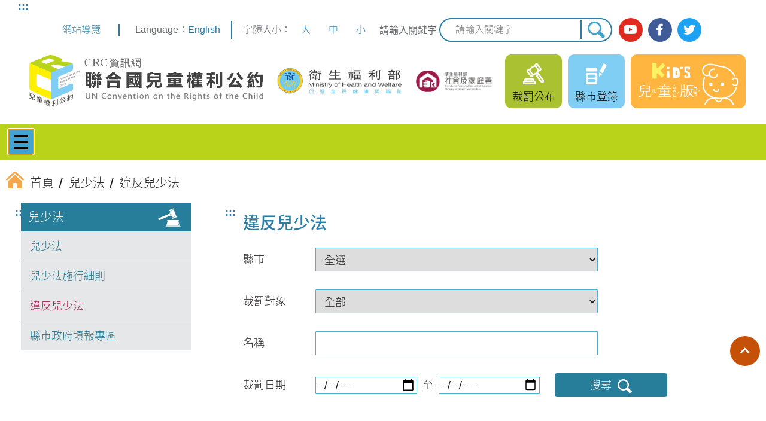

--- FILE ---
content_type: text/html; charset=utf-8
request_url: https://crc.sfaa.gov.tw/(X(1)S(b3z31rhci2pr42rexro2ru0p))/ChildYoungLaw/Sanction
body_size: 45393
content:
<!DOCTYPE html>
<html lang="zh-Hant">

<!--Head-->
<head>
    <meta charset="UTF-8" />
    <meta name="viewport" content="width=device-width, initial-scale=1" />
    <meta http-equiv="X-UA-Compatible" content="IE=edge" />
    <title>縣市政府填報專區 | CRC 聯合國兒童權利公約資訊網</title>
    <link rel="icon" href="/Content/Front/images/favicon.ico" type="image/ico" />
    <link rel="stylesheet" href="/Content/Front/css/reset.css" />

    <!-- multi-menu -->
    <link rel="stylesheet" href="/Content/Front/css/bootstrap.min.css" />
    <link href="/Content/Front/css/jquery.smartmenus.bootstrap.min.css" rel="stylesheet" />
    <!-- 輪播 -->
    <link rel="stylesheet" href="/Content/Front/js/slick/slick.css" />
    <link rel="stylesheet" href="/Content/Front/js/slick/slick-theme.css" />
    <link rel="stylesheet" href="/Content/Front/css/FontsGoogleApiCss.css?family=Noto+Sans+TC:300,400,500,700|Noto+Serif+TC:300,400,500,600,700&amp;display=swap">

    <!-- 燈箱 -->
    <link href="/Content/Front/js/fancybox/source-3.5.7/jquery.fancybox.css" rel="stylesheet" />
    
    <!-- 燈箱 END -->
    <link rel="stylesheet"
          href="https://use.fontawesome.com/releases/v5.8.2/css/all.css"
          integrity="sha384-oS3vJWv+0UjzBfQzYUhtDYW+Pj2yciDJxpsK1OYPAYjqT085Qq/1cq5FLXAZQ7Ay"
          crossorigin="anonymous" />
    <!-- 輪播 -->
    <script src="/Content/Front/js/jquery.3.5.1.min.js"></script>

    <link rel="stylesheet" href="/Content/Front/css/layout.css" />

    <script src="/Content/Front/js/jquery-1.12.4.min.js"></script>
    <script src="/Content/Front/js/bootstrap-3.3.6.min.js"></script>
    <!-- multi-menu -->
    <script src="/Content/Front/js/jquery.smartmenus-1.1.0.min.js"></script>
    <script src="/Content/Front/js/jquery.smartmenus-1.1.0.bootstrap.min.js"></script>
    <script src="/Content/Front/js/global.js"></script>
    <!-- ↓↓↓ 20201123 新增 -->
    <!-- Datepicker -->
    <link rel="stylesheet" href="/Content/Front/js/datepicker/datepicker.css">
    <script src="/Content/Front/js/datepicker/calendar-button.js"></script>
    <script src="/Content/Front/js/datepicker/datepicker_ch.js"></script>
    <!-- ↑↑↑ 英文版請套用 datepicker_en.js -->
    <script src="/Content/Front/js/datepicker/datepicker-day.js"></script>
    <!-- ↑↑↑ 20201123 新增 END -->
    <!-- Global site tag (gtag.js) - Google Analytics -->
    <script async src="/Scripts/GA.js"></script>
    <script>
        window.dataLayer = window.dataLayer || [];
        function gtag() { dataLayer.push(arguments); }
        gtag('js', new Date());

        gtag('config', 'G-Q6WJ8D764T');
    </script>
</head>
<!--Head End-->
<body>
    <a href="#main" id="gotomain" title="跳到主要內容" tabindex="1">跳到主要內容</a>
    <noscript>
        您的瀏覽器不支援 JavaScript 功能，若網站功能無法正常使用，請開啟瀏覽器
        JavaScript 狀態。
    </noscript>
    <!--Header-->
    
<header>
    <div class="wrapper">
        <div>
            <nav class="topmenu">
                <a href="#U" id="U" accesskey="U" class="a11y" title="上方功能區塊">:::</a>

                <span>
                    <a href="/Home/Sitemap" title="提供瞭解網站整體架構及鍵盤快捷鍵"> 網站導覽 </a>
                </span>
                <!--
                -->
                <span><span class="dn_title">Language：</span><a href="/CRCEn" title="move to English version">English</a></span>
            </nav>
            <span class="separate"></span>
            <nav class="fontSize">
                字體大小：
                <!--
                -->
                <button id="jfontsize-plus" type="button" title="大字級">大</button>
                <!--
                -->
                <button id="jfontsize-default" type="button" title="中字級">中</button>
                <!--
                -->
                <button id="jfontsize-minus" type="button" title="小字級">小</button>
            </nav>

            <form action="/Home/Search">
                <label for="globalSearch" class="globalSearch">請輸入關鍵字</label>
                <input type="text" id="globalSearch" accesskey="S" name="q" class="globalSearch" placeholder="請輸入關鍵字" />
                <input type="submit" title="搜尋" value="搜尋" />
            </form>

            <nav class="social_btn">
                <a href="https://www.youtube.com/channel/UC23RjIM9yH5ouN0VjCQJ8Iw" class="yt" title="(另開新視窗) 前往社家署 Youtube" target="_blank">
                    <i class="fab fa-youtube">&zwnj;</i>
                    <span>社家署 Youtube</span>
                </a>
                <!--
                -->
                <a href="https://www.facebook.com/sfaa.gov.tw" class="fb" title="(另開新視窗) 前往社家署臉書" target="_blank">
                    <i class="fab fa-facebook-f">&zwnj;</i>
                    <span>社家署臉書</span>
                </a>
                <!--
                -->
                <a href="http://twitter.com/MOHW_Taiwan" class="twitter" title="(另開新視窗) 前往衛服部 Twitter" target="_blank">
                    <i class="fab fa-twitter">&zwnj;</i>
                    <span>衛服部 Twitter</span>
                </a>
                <!--
                -->
            </nav>
        </div>

        <div class="logo">
            <h1>
                <a href="/" title="CRC資訊網，聯合國兒童權利公約：回首頁">
                    <img src="/Content/Front/images/logo_CRC.png" alt="CRC資訊網，聯合國兒童權利公約" />
                </a>
            </h1>
            <a href="https://www.mohw.gov.tw/mp-1.html" class="logo_mohw" title="(另開新視窗) 前往衛生福利部" target="_blank">
                <img src="/Content/Front/images/logo_mohw.png" alt="衛生福利部" />
            </a>
            <a href="https://www.sfaa.gov.tw/SFAA/default.aspx" class="logo_sfaa" title="(另開新視窗) 前往衛服部社家署全球資訊網" target="_blank">
                <img src="/Content/Front/images/logo_sfaa.png" alt="衛生福利部社會及家庭署" />
            </a>
            <div>
                <!-- ↓↓↓ 20210122 修改影音專區超連結的 class -->
                
                <!-- ↓↓↓ 20210122 新增裁罰專區連結 -->
                <a href="/Home/Sanction" title="前往裁罰公布" class="header_area header_penalty">
                    裁罰公布
                </a>
                <!-- ↑↑↑ 20210122 修改 class，並新增裁罰專區連結 -->
                <a href="/Ubmsys" title="前往縣市登錄" class="header_area header_penalty header_singin">
                    縣市登錄
                </a>
                <a href="/Child" title="前往兒童版網站" class="header_kids">
                    <img src="/Content/Front/images/header_kids.svg" alt="兒童版">
                </a>
            </div>
        </div>
    </div>
</header>

<!-- 主選單 -->
<nav class="menu">
    <div class="wrapper">
        <!--網站標題 手機版使用-->
        <div class="navbar-header">
            <button type="button"
                    class="navbar-toggle"
                    data-toggle="collapse"
                    data-target=".navbar-collapse">
                &#9776;
                <span>主選單</span>
            </button>
        </div>
        <!--網站標題-->
        <!--下拉選單-->
        <div class="navbar-collapse collapse" style="font-weight: bold;">
            <ul class="nav navbar-nav">
                    <!-- 最新消息 -->
                    <li class="menu_item">
                        <a href="javascript: void(0);" title="最新消息">
                            最新消息
                        </a>
                        <ul class="dropdown-menu">
                            <li class="dropdown-menu_item">
                                <a href="/News/List?type=25" title="前往 一般公告">一般公告</a>
                            </li>
                            <li class="dropdown-menu_item">
                                <a href="/News/List?type=26" title="前往 國家報告">國家報告</a>
                            </li>
                            <li class="dropdown-menu_item">
                                <a href="/News/List?type=27" title="前往 法規檢視">法規檢視</a>
                            </li>
                            <li class="dropdown-menu_item">
                                <a href="/News/List?type=28" title="前往 教育宣導">教育宣導</a>
                            </li>
                            <li class="dropdown-menu_item">
                                <a href="/News/List?type=448" title="前往 教育宣導">相關活動</a>
                            </li>
                        </ul>
                    </li>
                                    <!-- 推動 CRC -->
                    <li class="menu_item">
                        <a href="javascript: void(0);" title="推動 CRC"> 推動CRC </a>
                        <ul class="dropdown-menu">
                            <li class="dropdown-menu_item">
                                <a href="/PublishCRC/CommonPage?folderid=29" title="前往 CRC"> CRC</a>
                            </li>
                            <li class="dropdown-menu_item">
                                <a href="/PublishCRC/CommonPage?folderid=77" title="前往 CRC施行法">CRC施行法</a>
                            </li>
                            <li class="dropdown-menu_item">
                                <a href="/PublishCRC/Memorabilia" title="前往 CRC大事記">CRC大事記</a>
                            </li>
                            <li class="dropdown-menu_item">
                                <a href="/PublishCRC/CommonPage?folderid=78" title="前往 行政院兒童及少年福利與權益推動小組">行政院兒童及少年福利與權益推動小組</a>
                            </li>
                            <li class="dropdown-menu_item">
                                <a href="/PublishCRC/CommonPage?folderid=79" title="前往 兒少代表遴選">兒少代表遴選</a>
                            </li>
                            <li class="dropdown-menu_item">
                                <a href="/PublishCRC/CommonPage?folderid=80" title="前往 推動CRC施行法諮詢會議">推動CRC施行法諮詢會議</a>
                            </li>
                        </ul>
                    </li>
                                    <!-- 聯合國文書 -->
                    <li class="menu_item">
                        <a href="javascript: void(0);" title="聯合國文書">聯合國文書 </a>
                        <ul class="dropdown-menu">
                                <li class="dropdown-menu_item">
                                    <a href="/Document?folderid=31" title="前往 CRC任擇議定書">
                                        CRC任擇議定書
                                    </a>
                                </li>
                                <li class="dropdown-menu_item">
                                    <a href="/Document?folderid=71" title="前往 CRC一般性意見">
                                        CRC一般性意見
                                    </a>
                                </li>
                                <li class="dropdown-menu_item">
                                    <a href="/Document?folderid=72" title="前往 CRC國家報告撰寫準則">
                                        CRC國家報告撰寫準則
                                    </a>
                                </li>
                                <li class="dropdown-menu_item">
                                    <a href="/Document?folderid=74" title="前往 其他國際文書">
                                        其他國際文書
                                    </a>
                                </li>
                        </ul>
                    </li>
                                    <!-- 國家報告及國際審查 -->
                    <li class="menu_item">
                        <a href="javascript: void(0);" title="國家報告及國際審查">國家報告及審查 </a>
                        <ul class="dropdown-menu">
                                <li class="dropdown-menu_item">
                                    <a href="/Document?folderid=115" title="前往 首次國家報告">
                                        首次國家報告
                                    </a>
                                </li>
                                <li class="dropdown-menu_item">
                                    <a href="/Document?folderid=117" title="前往 第二次國家報告">
                                        第二次國家報告
                                    </a>
                                </li>
                                <li class="dropdown-menu_item">
                                    <a href="/Document?folderid=498" title="前往 第三次國家報告">
                                        第三次國家報告
                                    </a>
                                </li>
                        </ul>
                    </li>
                                    <!-- 法規檢視 -->
                    <li class="menu_item">
                        <a href="javascript: void(0);" title="法規檢視"> 法規檢視 </a>
                        <ul class="dropdown-menu">
                                <li class="dropdown-menu_item">
                                    <a href="/Document?folderid=118" title="前往 法規檢視工作流程">
                                        法規檢視工作流程
                                    </a>
                                </li>
                                <li class="dropdown-menu_item">
                                    <a href="/Document?folderid=119" title="前往 法規檢視情形">
                                        法規檢視情形
                                    </a>
                                </li>
                                <li class="dropdown-menu_item">
                                    <a href="/Document?folderid=485" title="前往 權利影響評估">
                                        權利影響評估
                                    </a>
                                </li>
                        </ul>
                    </li>
                                    <!-- 教育宣導 -->
                    <li class="menu_item">
                        <a href="javascript: void(0);" title="教育宣導"> 教育宣導 </a>
                        <ul class="dropdown-menu">
                            <li class="dropdown-menu_item">
                                <a href="/Education/Active" title="前往 活動訊息">活動訊息</a>
                            </li>
                            <li class="dropdown-menu_item">
                                <a href="/Survey" title="前往 問卷調查">問卷調查</a>
                            </li>
                            <li class="dropdown-menu_item">
                                <a href="/Education/Textbook" title="前往 教學資源">教學資源</a>
                            </li>
                            <li class="dropdown-menu_item">
                                <a href="/Education/Material" title="前往 多元素材">多元素材</a>
                            </li>
                            <li class="dropdown-menu_item">
                                <a href="/Education/Teacher" title="前往 師資資料庫">師資資料庫</a>
                            </li>
                        </ul>
                    </li>
                                    <!-- 兒少統計專區 -->
                    <li class="menu_item">
                        <a href="javascript: void(0);" title="兒少統計專區"> 兒少統計專區 </a>
                        <ul class="dropdown-menu">
                            <li class="dropdown-menu_item">
                                <a href="/Statistics/Intro" title="前往 簡介">
                                    簡介
                                </a>
                            </li>

                            <li class="dropdown-menu_item">
                                <a href="/Statistics/List?folderId=1" title="前往 公約執行概況及社會參與">
                                    公約執行概況及社會參與
                                </a>
                            </li>
                            <li class="dropdown-menu_item">
                                <a href="/Statistics/List?folderId=2" title="前往 家庭環境與替代性照顧">
                                    家庭環境與替代性照顧
                                </a>
                            </li>
                            <li class="dropdown-menu_item">
                                <a href="/Statistics/List?folderId=3" title="前往 保護及司法">
                                    保護及司法
                                </a>
                            </li>
                            <li class="dropdown-menu_item">
                                <a href="/Statistics/List?folderId=4" title="前往 身心障礙、基本健康與福利">
                                    身心障礙、基本健康與福利
                                </a>
                            </li>
                            <li class="dropdown-menu_item">
                                <a href="/Statistics/List?folderId=5" title="前往 教育休閒與文化活動">
                                    教育休閒與文化活動
                                </a>
                            </li>
                            <li class="dropdown-menu_item">
                                <a href="/Statistics/Knowledge" title="前往 知識分享區">
                                    知識分享區
                                </a>
                            </li>
                        </ul>
                    </li>
                                    <!-- 申訴資源 -->
                    <li class="menu_item">
                        <a href="javascript: void(0);" title="申訴資源"> 申訴資源 </a>
                        <ul class="dropdown-menu">
                            <li class="dropdown-menu_item">
                                <a href="/Appeal/Detail?type=1" title="前往 人權申訴機制">人權申訴機制</a>
                            </li>
                            <li class="dropdown-menu_item">
                                <a href="/Appeal/Detail?type=2" title="前往 特殊申訴機制">特殊申訴機制</a>
                            </li>
                            <li class="dropdown-menu_item">
                                <a href="/Appeal/Detail?type=3" title="前往 一般申訴機制">一般申訴機制</a>
                            </li>
                        </ul>
                    </li>
                                    <!-- 兒少法 -->
                    <li class="menu_item">
                        <a href="javascript: void(0);" title="兒少法">兒少法 </a>
                        <ul class="dropdown-menu">
                            <li class="dropdown-menu_item">
                                <a href="https://law.moj.gov.tw/LawClass/LawAll.aspx?PCode=D0050001" title="(另開新視窗) 前往 兒少法" target="_blank">
                                    兒少法
                                </a>
                            </li>
                            <li class="dropdown-menu_item">
                                <a href="https://law.moj.gov.tw/LawClass/LawAll.aspx?pcode=D0050010" title="(另開新視窗) 前往 兒少法施行細則" target="_blank">
                                    兒少法施行細則
                                </a>
                            </li>

                            <li class="dropdown-menu_item">
                                <a href="/ChildYoungLaw/Sanction" title="前往 違反兒少法">
                                    違反兒少法
                                </a>
                            </li>
                            <li class="dropdown-menu_item">
                                <a href="/Ubmsys" title="(另開新視窗) 前往 縣市政府填報專區" target="_blank">
                                    縣市政府填報專區
                                </a>
                            </li>
                        </ul>
                    </li>
                                    <!-- 相關連結 -->
                    <li class="menu_item">
                        <a href="javascript: void(0);" title="相關連結"> 相關連結 </a>
                        <ul class="dropdown-menu">
                                <li class="dropdown-menu_item">
                                    <a href="/Document?folderid=75" title="前往 政府宣導專區">
                                        政府宣導專區
                                    </a>
                                </li>
                                <li class="dropdown-menu_item">
                                    <a href="/Document?folderid=122" title="前往 民間團體">
                                        民間團體
                                    </a>
                                </li>
                                <li class="dropdown-menu_item">
                                    <a href="/Document?folderid=123" title="前往 國際組織">
                                        國際組織
                                    </a>
                                </li>
                        </ul>
                    </li>
                            </ul>
        </div>
        <!--下拉選單 END-->
    </div>
</nav>
<!-- 主選單 END -->

    <!--Header End-->
    
    <!--內頁-->
    <main class="content">
        

<div class="breadcrumbsWrapper">
    <nav class="breadcrumbs">
        <a href="/" title="回首頁"> <img src="/Content/Front/images/breadcrumb_home.svg" alt="&zwnj;"><span>首頁</span></a>
        <a href="/ChildYoungLaw" title="兒少法"><span>兒少法</span></a>
        <span>違反兒少法</span>
    </nav>
</div>
<div class="mainWrapper">
    <aside>
        <a href="#L" id="L" accesskey="L" class="a11y" title="左側功能區塊">:::</a>

        <nav class="saideMenu">
            <header><a href="javascript: void(0);" title="現正位於兒少法"> 兒少法 </a></header>
            <div>
                <a href="https://law.moj.gov.tw/LawClass/LawAll.aspx?PCode=D0050001" title="(另開新視窗) 前往兒少法" target="_blank">兒少法</a>
                <a href="https://law.moj.gov.tw/LawClass/LawAll.aspx?pcode=D0050010" title="(另開新視窗) 前往 兒少法施行細則" target="_blank">兒少法施行細則</a>
                <!--<a href="兒少法相關解釋.html" title="前往兒少法相關解釋">兒少法相關解釋</a>-->
                <a class="active" href="#" title="前往違反兒少法">違反兒少法</a>
                <a href="/Ubmsys" title="(另開新視窗) 前往 縣市政府填報專區" target="_blank">縣市政府填報專區</a>
            </div>
        </nav>
    </aside>

    <div id="main" class="main">
        <a href="#C" id="C" accesskey="C" class="a11y" title="中央內容區塊">:::</a>
        <h2>違反兒少法</h2>

        <div>
            <form action="#" class="form filterForm">
                <div class="fieldset">
                    <label for="city">縣市</label>
                    <select name="" id="city">
                        <option value="0">全選</option>
                        <option  value="3">新北市</option>
                        <option  value="1">臺北市</option>
                        <option  value="5">桃園市</option>
                        <option  value="19">臺中市</option>
                        <option  value="20">臺南市</option>
                        <option  value="12">高雄市</option>
                        <option  value="4">宜蘭縣</option>
                        <option  value="6">新竹縣</option>
                        <option  value="7">苗栗縣</option>
                        <option  value="9">彰化縣</option>
                        <option  value="8">南投縣</option>
                        <option  value="10">雲林縣</option>
                        <option  value="11">嘉義縣</option>
                        <option  value="13">屏東縣</option>
                        <option  value="15">臺東縣</option>
                        <option  value="14">花蓮縣</option>
                        <option  value="16">澎湖縣</option>
                        <option  value="2">基隆市</option>
                        <option  value="21">新竹市</option>
                        <option  value="22">嘉義市</option>
                        <option  value="17">金門縣</option>
                        <option  value="18">連江縣</option>
                    </select>
                </div>
                <div class="fieldset">
                    <label for="target">裁罰對象</label>
                    <select name="" id="target" title="下拉選擇裁罰對象">
                        <option  value="all">全部</option>
                        <option  value="person">行為人</option>
                        <option  value="componey">兒童及少年福利機構</option>
                        <option  value="match">收出養媒合服務者</option>
                    </select>
                </div>
                <div class="fieldset">
                    <label for="search">名稱</label>
                    <input type="text" id="search" title="輸入文字搜尋裁罰對象" value="" />
                </div>
                <div class="fieldset">
                    <label for="startDate">裁罰日期</label>
                    <input type="date" id="startDate" title="startDate" value="" />
                    <label for="endDate" class="fromTo">至</label>
                    <input type="date" id="endDate" value="" />
                    <button type="button" class="searchBtn" onclick="searchSubmit()">搜尋</button>
                </div>
            </form>
            <span class="text-danger">※本專區案件由地方政府裁罰及登錄</span>
            <div class="table filterTable" role="table">
                <header class="caption"><span>裁罰專區</span></header>
                <div class="tr  thead" role="row">
                    <div role="columnheader" style="width: 8%;">序號</div>
                    <div role="columnheader" style="width: 16%;">縣市名稱</div>
                    <div role="columnheader" style="width: 18%;">裁罰對象</div>
                    <div role="columnheader">違法條文</div>
                    <div role="columnheader" style="width: 18%;">裁罰日期</div>
                    <div role="columnheader" style="width: 12%;">詳情</div>
                </div>
            </div>
        </div>

        <nav class="pagination">
            <div>

                                            </div>
        </nav>
        <div>
            第 1 頁，共 0 頁
        </div>
        <div class="pageNum">
            <label for="pageNum">每頁顯示</label>
            <select name="" id="pageNum" onchange="changePage(1)">
                <option value="10">10 筆</option>
                <option value="20">20 筆</option>
                <option value="30">30 筆</option>
            </select>
        </div>
    </div>
</div>


    </main>
    <!--內頁 End-->
    <!--Footer-->
    
<footer>
    <nav class="fatFooter">
        <div class="wrapper">
                <!-- 最新消息 -->
                <dl>
                    <dt>最新消息</dt>
                    <dd>
                        <a href="/News/List?type=25" class="fas fa-chevron-right" title="前往 一般公告"> 一般公告</a>
                        <a href="/News/List?type=26" class="fas fa-chevron-right" title="前往 國家報告">國家報告</a>
                        <a href="/News/List?type=27" class="fas fa-chevron-right" title="前往 法規檢視">法規檢視</a>
                        <a href="/News/List?type=28" class="fas fa-chevron-right" title="前往 教育宣導">教育宣導</a>
                    </dd>
                </dl>
                            <!-- 推動 CRC -->
                <dl>
                    <dt>推動CRC</dt>
                    <dd>
                        <a href="/PublishCRC/CommonPage?folderid=29" class="fas fa-chevron-right" title="前往 CRC"> CRC</a>
                        <a href="/PublishCRC/CommonPage?folderid=77" class="fas fa-chevron-right" title="前往 CRC施行法">CRC施行法</a>
                        <a href="/PublishCRC/Memorabilia" class="fas fa-chevron-right" title="前往 CRC大事記">CRC大事記</a>
                        <a href="/PublishCRC/CommonPage?folderid=78" class="fas fa-chevron-right" title="前往 行政院兒童及少年福利與權益推動小組">行政院兒童及少年福利與權益推動小組</a>
                        <a href="/PublishCRC/CommonPage?folderid=79" class="fas fa-chevron-right" title="前往 兒少代表遴選">兒少代表遴選</a>
                        <a href="/PublishCRC/CommonPage?folderid=80" class="fas fa-chevron-right" title="前往 推動CRC施行法諮詢會議">推動CRC施行法諮詢會議</a>
                    </dd>
                </dl>
                            <!-- 聯合國文書 -->
                <dl>
                    <dt>聯合國文書</dt>
                    <dd>
                            <a href="/Document?folderid=31" class="fas fa-chevron-right" title="CRC任擇議定書">CRC任擇議定書</a>
                            <a href="/Document?folderid=71" class="fas fa-chevron-right" title="CRC一般性意見">CRC一般性意見</a>
                            <a href="/Document?folderid=72" class="fas fa-chevron-right" title="CRC國家報告撰寫準則">CRC國家報告撰寫準則</a>
                            <a href="/Document?folderid=74" class="fas fa-chevron-right" title="其他國際文書">其他國際文書</a>
                    </dd>
                </dl>
                            <!-- 國家報告及國際審查 -->
                <dl>
                    <dt>國家報告及審查</dt>
                    <dd>
                            <a href="/Document?folderid=115" class="fas fa-chevron-right" title="首次國家報告">首次國家報告</a>
                            <a href="/Document?folderid=117" class="fas fa-chevron-right" title="第二次國家報告">第二次國家報告</a>
                            <a href="/Document?folderid=498" class="fas fa-chevron-right" title="第三次國家報告">第三次國家報告</a>
                    </dd>
                </dl>
                            <!-- 法規檢視 -->
                <dl>
                    <dt>法規檢視</dt>
                    <dd>
                            <a href="/Document?folderid=118" class="fas fa-chevron-right" title="法規檢視工作流程">法規檢視工作流程</a>
                            <a href="/Document?folderid=119" class="fas fa-chevron-right" title="法規檢視情形">法規檢視情形</a>
                            <a href="/Document?folderid=485" class="fas fa-chevron-right" title="權利影響評估">權利影響評估</a>
                    </dd>
                </dl>
                            <!-- 教育宣導 -->
                <dl>
                    <dt>教育宣導</dt>
                    <dd>
                        <a href="/Education/Active" class="fas fa-chevron-right" title="前往 活動訊息">活動訊息</a>
                        <a href="/Survey" class="fas fa-chevron-right" title="前往 問卷調查">問卷調查</a>
                        <a href="/Education/Textbook" class="fas fa-chevron-right" title="前往 教學資源">教學資源</a>
                        <a href="/Education/Material" class="fas fa-chevron-right" title="前往 多元素材">多元素材</a>
                        <a href="/Education/Teacher" class="fas fa-chevron-right" title="前往 師資資料庫">師資資料庫</a>
                    </dd>
                </dl>
                            <!-- 兒少統計專區 -->
                <dl>
                    <dt>兒少統計專區</dt>
                    <dd>
                        <a href="/Statistics/Intro" class="fas fa-chevron-right" title="前往簡介">簡介</a>
                        <a href="/Statistics/List?folderId=1" class="fas fa-chevron-right" title="公約執行概況及社會參與">公約執行概況及社會參與</a>
                        <a href="/Statistics/List?folderId=2" class="fas fa-chevron-right" title="家庭環境與替代性照顧">家庭環境與替代性照顧</a>
                        <a href="/Statistics/List?folderId=3" class="fas fa-chevron-right" title="保護及司法">保護及司法</a>
                        <a href="/Statistics/List?folderId=4" class="fas fa-chevron-right" title="身心障礙、基本健康與福利">身心障礙、基本健康與福利</a>
                        <a href="/Statistics/List?folderId=5" class="fas fa-chevron-right" title="教育休閒與文化活動">教育休閒與文化活動</a>
                        <a href="/Statistics/Knowledge" title="前往知識分享區">知識分享區</a>
                    </dd>
                </dl>
                            <!-- 申訴資源 -->
                <dl>
                    <dt>申訴資源</dt>
                    <dd>
                        <a href="/Appeal/Detail?type=1" class="fas fa-chevron-right" title="前往 人權申訴機制">人權申訴機制</a>
                        <a href="/Appeal/Detail?type=2" class="fas fa-chevron-right" title="前往 特殊申訴機制">特殊申訴機制</a>
                        <a href="/Appeal/Detail?type=3" class="fas fa-chevron-right" title="前往 一般申訴機制">一般申訴機制</a>
                    </dd>
                </dl>
                            <!-- 兒少法 -->
                <dl>
                    <dt>兒少法</dt>
                    <dd>
                        <a href="https://law.moj.gov.tw/LawClass/LawAll.aspx?PCode=D0050001" class="fas fa-chevron-right" title="(另開新視窗) 前往兒少法" target="_blank">兒少法</a>
                        <a href="https://law.moj.gov.tw/LawClass/LawAll.aspx?pcode=D0050010" class="fas fa-chevron-right" title="(另開新視窗) 前往兒少法施行細則" target="_blank">兒少法施行細則</a>
                        <!--<a href="#" title="(另開新視窗) 前往兒少法相關解釋" target="_blank">兒少法相關解釋</a>-->
                        <a href="/ChildYoungLaw/Sanction" class="fas fa-chevron-right" title="前往違反兒少法">違反兒少法</a>
                        <a href="/Ubmsys" class="fas fa-chevron-right" title="(另開新視窗) 前往縣市政府填報專區" target="_blank">縣市政府填報專區</a>
                    </dd>
                </dl>
                            <!-- 相關連結 -->
                <dl>
                    <dt>相關連結</dt>
                    <dd>
                            <a href="/Document?folderid=75" class="fas fa-chevron-right" title="政府宣導專區">政府宣導專區</a>
                            <a href="/Document?folderid=122" class="fas fa-chevron-right" title="民間團體">民間團體</a>
                            <a href="/Document?folderid=123" class="fas fa-chevron-right" title="國際組織">國際組織</a>
                    </dd>
                </dl>

        </div>
    </nav>

    <div class="footerInfo">
        <div class="wrapper">
            <address>
                <a href="#Z" id="Z" accesskey="Z" class="a11y" title="下方功能區塊">
                    :::
                </a>
                <span>
                    衛生福利部社會及家庭署本部：
                    <span>115204 臺北市南港區忠孝東路六段 488 號 12 樓</span>
                </span>

                <span>聯絡電話 (02)2653-1776</span>
                <a href="https://www.google.com.tw/maps/place/115%E5%8F%B0%E5%8C%97%E5%B8%82%E5%8D%97%E6%B8%AF%E5%8D%80%E5%BF%A0%E5%AD%9D%E6%9D%B1%E8%B7%AF%E5%85%AD%E6%AE%B5488%E8%99%9F/@25.0502998,121.5931827,17z/data=!3m1!4b1!4m5!3m4!1s0x3442ab6ff5b0f59b:0x202272c4c6a1fcee!8m2!3d25.0502998!4d121.5953714?hl=zh-TW"
                   title="(另開新視窗) 前往 google 地圖查看本署位置"
                   target="_blank">
                    署本部位置圖
                </a>
                <br />
                <span>瀏覽器支援 Firefox, Chrome, IE11.0 以上版本</span>
                <span>最佳螢幕解析度 1024 * 768</span>
            </address>

            <a href="https://accessibility.moda.gov.tw/Applications/Detail?category=20250612164104" title="(另開新視窗) 無障礙網站" target="_blank">
                <img src="/Content/Front/images/AA.png" alt="通過AA無障礙網頁檢測" style="width: 88px; height: 31px; margin-top: 10px;">
            </a>
        </div>
    </div>

    <nav class="footerBottom">
        <div class="wrapper">
            <a href="#" title="前往全文檢索">全文檢索</a>
            <a href="/Home/InformationSecurityPolicy" title="前往資訊安全政策">資訊安全政策</a>
            <a href="/Home/PrivacyProtectionPolicy" title="前往隱私權保護政策">隱私權保護政策</a>
            <a href="/Home/DataOpenAnnouncement" title="前往政府網站資料開放宣告">政府網站資料開放宣告</a>
        </div>
    </nav>
</footer>
    <!--Footer End-->

    <a href="#gotomain" title="返回頂端" role="button" id="scrollup" class="scrollup"><i class="fas fa-chevron-up">&zwnj;</i><span>返回頂端</span></a>
    <script src="/Content/Front/js/slick/slick.min.js"></script>
    <!-- 燈箱JS -->
    
    <script src="/Content/Front/js/fancybox/source-3.5.7/jquery.fancybox.js"></script>
    <!-- 燈箱JS END -->
    <!-- ↓↓↓ 20201126 全站新增 -->
    <script src="/Content/Front/js/jfontsize/jstorage.js"></script>
    <script src="/Content/Front/js/jfontsize/jquery.jfontsize-2.0.js"></script>
    <!-- ↑↑↑ 20201126 全站新增 END -->
    <!--正式站-->
    
    <!--威納站-->
    <script async src="https://cse.google.com/cse.js?cx=59dee01939ec5d7bd"></script>

    

    <script>
        const action = 'Sanction';
         const urlCitySelectOption = '/ChildYoungLaw/getCitySelectOption';
        var name = '';
        var target = '';
        var city = 0;
        var startDate = '';
        var endDate = '';

        var changePage = function (page) {
            var pagesize = $('#pageNum').val();

            location.href = action + '?page=' + page + "&pagesize=" + pagesize + "&name=" + name + "&target=" + target + "&city=" + city + "&startDate=" + startDate + "&endDate=" + endDate +"&dosearch=true";

        };

        var searchSubmit = function () {
            name = $('#search').val();
            city = $('#city').val();
            startDate = $('#startDate').val();
            endDate = $('#endDate').val();
            target = $('#target').val();

            changePage(1);
        }

        $(function () {
            let pageSizeData = location.search.replaceAll('?', "").split('&').filter((country) => country.startsWith("pagesize"));
            if (pageSizeData.length == 1) {
                $('#pageNum').val(pageSizeData[0].split('=')[1]);
            }
            //getCitySelectOption();
        });

        ////取得縣市的下拉選單選項
        //var getCitySelectOption = function () {
        //    $('#city').html("");
        //    $.ajax({
        //        url: urlCitySelectOption,
        //        dataType: 'Json',
        //        tryCount: 0,
        //        retryLimit: 3,
        //        data: {},
        //        success: function (data) {
        //            let optionTemplate = '<option value="[val]">[text]</option>'
        //            let result = "";

        //            for (var i = 0; i < data.length; i++) {
        //                if (data[i].Value == city) {
        //                    result += optionTemplate.replace("[val]", data[i].Value).replace("[text]", data[i].Text).replace("value", "selected value");
        //                } else {
        //                    result += optionTemplate.replace("[val]", data[i].Value).replace("[text]", data[i].Text);
        //                }

        //            }
        //            $('#city').html(result);

        //        },
        //        error: function (data) {
        //            //失敗時重試
        //            this.tryCount++;
        //            if (this.tryCount <= this.retryLimit) {
        //                $.ajax(this);
        //                return;
        //            } else {
        //                alert("系統錯誤，請洽管理員");
        //            }
        //        }
        //    });

        //};
    </script>


    <script>
        $(".banner").slick({
            dots: true,
            arrows: false,
            prevArrow: '<button type="button" data-role="none" class="slick-prev" title="上一則">上一則</button>',
            nextArrow: '<button type="button" data-role="none" class="slick-next" title="下一則">下一則</button>',
            fade: false,
            pauseOnDotsHover: false,
            infinite: true,
            slidesToShow: 1,
            slidesToScroll: 1,
            swipe: true,
            accessibility: true,
            autoplay: false,
            autoplaySpeed: 5000,
            pauseOnHover: true,
            pauseOnDotsHover: false,
            pauseOnFocus: true,
        });

        $(document).ready(function () {

            $('.fancybox-thumb').fancybox({
                trapFocus: true,       // 確保焦點只停留在彈窗內
                autoFocus: true,       // 彈窗開啟時自動聚焦到第一個可聚焦元素
                keyboard: true,         // 啟用鍵盤操作（ESC、←→等）
                padding: 0 /*如要邊框，刪掉這一條*/,
                prevEffect: 'none',
                nextEffect: 'none',
                helpers: {
                    overlay: {
                        css: {
                            background: 'rgba(0, 0, 0, 0.9)',
                        },
                    },
                    title: {
                        type: 'outside',
                    },
                    thumbs: {
                        width: 50,
                        height: 50,
                    },
                },
            });
        });

        $(document).ready(function () {
            /* ↓↓↓ 20210304 修改 */
            $('.fancybox')
                .attr('rel', 'gallery')
                .fancybox({
                    openEffect: 'none',
                    closeEffect: 'none',
                    nextEffect: 'none',
                    prevEffect: 'none',
                    wrapCSS: 'video_wrap',
                    autoPlay: false,
                    padding: 0,
                    margin: [20, 60, 20, 60], // Increase left/right margin
                });
            /* ↑↑↑ 20210304 修改 */
            /* ↓↓↓ 20210304 add */
            $('.relateFiles.fancybox, .fancybox.column')
                .attr('rel', 'gallery')
                .fancybox({

                    wrapCSS: 'video_wrap',
                    autoPlay: false,
                    padding: 0,
                    margin: [20, 60, 20, 60], // Increase left/right margin
                });
            /* ↑↑↑ 20210304 add */

        });
    </script>
</body>
</html>

--- FILE ---
content_type: image/svg+xml
request_url: https://crc.sfaa.gov.tw/Content/Front/images/icon_search_white.svg
body_size: 358
content:
<svg xmlns="http://www.w3.org/2000/svg" width="28.588" height="28.565" viewBox="0 0 28.588 28.565">
  <path id="放大鏡_copy_2" data-name="放大鏡 copy 2" d="M1207.906,801.794l-.172-.173h0l-6.893-6.893a11.329,11.329,0,0,0-9.73-17.009h-.075a11.33,11.33,0,0,0-.07,22.659h.073a11.28,11.28,0,0,0,5.706-1.542l6.887,6.886h0l.173.172a1.334,1.334,0,0,0,1.885,0l2.215-2.215a1.333,1.333,0,0,0,0-1.885m-10.918-6.756a8.39,8.39,0,0,1-5.948,2.453h-.055a8.441,8.441,0,0,1,.052-16.881h.056a8.441,8.441,0,0,1,5.9,14.428" transform="translate(-1179.709 -777.72)" fill="#fff"/>
</svg>
